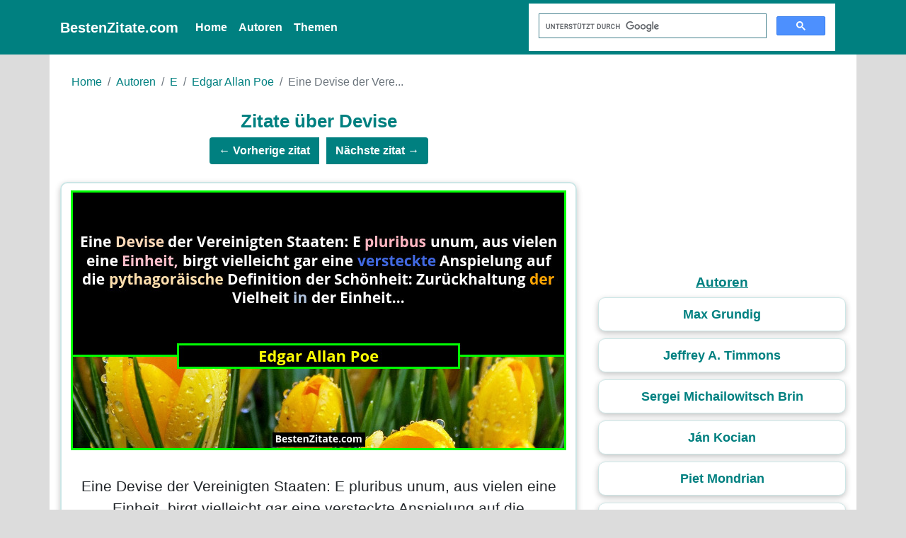

--- FILE ---
content_type: text/html; charset=UTF-8
request_url: https://www.bestenzitate.com/zitat/edgar-allan-poe-66?t=devise
body_size: 5656
content:
<!DOCTYPE html>
<html lang="de">
	<head>
		<meta http-equiv="Content-Type" content="text/html; charset=UTF-8" />
		<meta name="viewport" content="width=device-width, initial-scale=1">
		<meta name="googlebot" content="NOODP">
		<title>Edgar Allan Poe - Eine Devise der Vereinigten Staaten: E plu...</title>
		<meta name="description" content="&quot;Eine Devise der Vereinigten Staaten: E pluribus unum, a...&quot; - Edgar Allan Poe zitate bei BestenZitate.com" />
		<meta property="og:site_name" content="BestenZitate">
		<meta property="og:title" content="Edgar Allan Poe Zitate">
		<meta property="og:type" content="article">
		<meta property="og:description" content="&quot;Eine Devise der Vereinigten Staaten: E pluribus unum, a...&quot; - Edgar Allan Poe zitate bei BestenZitate.com">
		<meta property="og:image" content="https://www.bestenzitate.com/images/130/edgar-allan-poe-zitat-66.jpg">
		<meta property="og:image:type" content="image/jpeg">
		<meta property="og:image:width" content="700">
		<meta property="og:image:height" content="367">
		<meta property="og:url" content="https://www.bestenzitate.com/zitat/edgar-allan-poe-66">
		<meta name="twitter:card" content="summary_large_image">
		<meta name="twitter:site" content="@BestenZitate">
		<meta name="twitter:creator" content="@BestenZitate">
		<meta name="twitter:title" content="Edgar Allan Poe Zitate">
		<meta name="twitter:description" content="&quot;Eine Devise der Vereinigten Staaten: E pluribus unum, a...&quot; - Edgar Allan Poe">
		<meta name="twitter:image" content="https://www.bestenzitate.com/images/130/edgar-allan-poe-zitat-66.jpg">

		<link rel="canonical" href="https://www.bestenzitate.com/zitat/edgar-allan-poe-66">
		<link rel="icon" href="https://www.bestenzitate.com/favicon.ico" type="image/x-icon" />
		<link rel="stylesheet" href="https://cdn.jsdelivr.net/npm/bootstrap@4.6.0/dist/css/bootstrap.min.css" integrity="sha384-B0vP5xmATw1+K9KRQjQERJvTumQW0nPEzvF6L/Z6nronJ3oUOFUFpCjEUQouq2+l" crossorigin="anonymous">
		<link rel="stylesheet" type="text/css" href="https://www.bestenzitate.com/css/style.css" />
		<script data-ad-client="ca-pub-5468294360121556" async src="https://pagead2.googlesyndication.com/pagead/js/adsbygoogle.js"></script>
		<script async src="https://www.googletagmanager.com/gtag/js?id=G-47ZRWV3RRR"></script>
<script>
window.dataLayer = window.dataLayer || [];
function gtag(){dataLayer.push(arguments);}
gtag('js', new Date());
gtag('config', 'G-47ZRWV3RRR');
</script>
	</head>
<body>
<div id="fb-root"></div>
<script async defer crossorigin="anonymous" src="https://connect.facebook.net/en_US/sdk.js#xfbml=1&version=v9.0" nonce="kSaFtRcy"></script><nav id="nav" class="navbar navbar-expand-lg navbar-light">
  <div class="container">
    <a class="navbar-brand" href="https://www.bestenzitate.com/">BestenZitate.com</a>
    <button class="navbar-toggler" type="button" data-toggle="collapse" data-target="#togglercontent" aria-controls="navbarSupportedContent" aria-expanded="false" aria-label="Toggle navigation">
      <span class="navbar-toggler-icon"></span>
    </button>
    <div class="collapse navbar-collapse" id="togglercontent">
      <ul class="navbar-nav mr-auto">
        <li class="nav-item">
          <a class="nav-link" href="https://www.bestenzitate.com/">Home <span class="sr-only">(current)</span></a>
        </li>
        <li class="nav-item">
          <a class="nav-link" href="https://www.bestenzitate.com/autoren">Autoren</a>
        </li>
        <li class="nav-item">
          <a class="nav-link" href="https://www.bestenzitate.com/themen">Themen</a>
        </li>
      </ul>
      <div id="gs" class="col-lg-6">
       <script async src="https://cse.google.com/cse.js?cx=4c94676ac67f7e76e"></script>
       <div class="gcse-search"></div>
      </div>
    </div>
  </div>
</nav>	<div class="container">
		<div class="row">
			<div id="quotes" class="col-lg-8">
				<div id="bc">
				<nav aria-label="breadcrumb">
					<ol class="breadcrumb">
						<li class="breadcrumb-item"><a href="https://www.bestenzitate.com">Home</a></li>
						<li class="breadcrumb-item"><a href="https://www.bestenzitate.com/autoren">Autoren</a></li>
						<li class="breadcrumb-item"><a href="https://www.bestenzitate.com/autoren/e">E</a></li>
						<li class="breadcrumb-item"><a href="https://www.bestenzitate.com/autor/edgar-allan-poe-zitate">Edgar Allan Poe</a></li>
						<li class="breadcrumb-item active" aria-current="page">Eine Devise der Vere...</li>
					</ol>
				</nav>
				<h1>Zitate über Devise</h1>
			</div>
						<div class="pn btn-group" role="group">
  						<a class="btn" href="">&larr; Vorherige zitat</a>
 							<a class="btn" style="margin-left: 10px;" href="https://www.bestenzitate.com/zitat/karl-lagerfeld-1?t=devise">Nächste zitat &rarr;</a>
						</div>
						<div class="qabox">
						<img src="https://www.bestenzitate.com/images/130/edgar-allan-poe-zitat-66.jpg" class="img-fluid" alt="Eine Devise der Vereinigten Staaten: E pluribus unum, aus vielen eine Einheit, birgt vielleicht gar eine versteckte Anspielung auf d... - Edgar Allan Poe" />
						<p class="iqa-q">Eine Devise der Vereinigten Staaten: E pluribus unum, aus vielen eine Einheit, birgt vielleicht gar eine versteckte Anspielung auf die pythagoräische Definition der Schönheit: Zurückhaltung der Vielheit in der Einheit...</p>
						<p class="iqa-a"><a href="https://www.bestenzitate.com/autor/edgar-allan-poe-zitate">Edgar Allan Poe</a></p>
						<script type="application/ld+json">
{
"@context": "https://schema.org/",
"@type": "Quotation",
"creator": {
"@type": "Person",
"name": "Edgar Allan Poe"
},
"text": "Eine Devise der Vereinigten Staaten: E pluribus unum, aus vielen eine Einheit, birgt vielleicht gar eine versteckte Anspielung auf die pythagoräische Definition der Schönheit: Zurückhaltung der Vielheit in der Einheit..."
}
</script>
						<div class="bt">
							<a href="https://www.bestenzitate.com/thema/zitate-uber-bergen">Bergen</a>
<a href="https://www.bestenzitate.com/thema/zitate-uber-definition">Definition</a>
<a href="https://www.bestenzitate.com/thema/zitate-uber-devise">Devise</a>
<a href="https://www.bestenzitate.com/thema/zitate-uber-einheit">Einheit</a>
<a href="https://www.bestenzitate.com/thema/zitate-uber-zuru3ckhaltung">Zurückhaltung</a>
						<div class="social">
							<a style="padding: 5px;" target="_blank" href="http://www.facebook.com/sharer.php?u=https://www.bestenzitate.com/zitat/edgar-allan-poe-66?t=devise"><img src="../svgicons/facebook.svg" width="30" height="30" alt="facebook-icon" /></a>
							<a style="padding: 5px;" href="https://twitter.com/share?url=https://www.bestenzitate.com/zitat/edgar-allan-poe-66?t=devise"&amp;text=BestenZitate&amp;hashtags=bestenzitate" target="_blank"><img src="../svgicons/twitter.svg" width="30" height="30" alt="twitter-icon" /></a>
							<a style="padding: 5px;" href="whatsapp://send?text=https://www.bestenzitate.com/zitat/edgar-allan-poe-66?t=devise" data-action="share/whatsapp/share"><img src="../svgicons/whatsapp.svg" width="30" height="30" alt="whatsapp-icon" /></a>
							<a style="padding: 5px;" href="https://t.me/share/url?url=https://www.bestenzitate.com/zitat/edgar-allan-poe-66?t=devise"><img src="../svgicons/telegram.svg" width="30" height="30" alt="telegram-icon" /></a>
							<a style="padding: 5px;" href="mailto:?Subject=Zitate über Devise&amp;Body=https://www.bestenzitate.com//zitat/edgar-allan-poe-66?t=devise"><img src="../svgicons/email.svg" width="30" height="30" alt="email-icon" /></a>
						</div>
					</div>
				</div>
				<div class="alle">
				<a class="btn" href="https://www.bestenzitate.com/thema/zitate-uber-devise">Alle Zitate über Devise &rarr;</a>
				</div>
								<hr />
				<h2>Zitate bei anderen Autoren</h2>
					<div class="qabox">
<p class="q"><a href="https://www.bestenzitate.com/zitat/adolphe-thiers-10">Seit jener Zeit, in welcher Tacitus ihn den Schandtaten der Kaiser Beifall klatschen sah, ist der gemeine Pöbel nicht anders geworden.</a></p>
<p class="a"><a href="https://www.bestenzitate.com/autor/adolphe-thiers-zitate">Adolphe Thiers</a></p>
<div class="bt d-flex align-items-center">
<div class="ts w-100">
<a href="https://www.bestenzitate.com/thema/zitate-uber-beifall">Beifall</a>
<a href="https://www.bestenzitate.com/thema/zitate-uber-kaiser">Kaiser</a>
<a href="https://www.bestenzitate.com/thema/zitate-uber-klatschen">Klatschen</a>
<a href="https://www.bestenzitate.com/thema/zitate-uber-po3bel">Pöbel</a>
<a href="https://www.bestenzitate.com/thema/zitate-uber-sehen">Sehen</a>
</div>
</div>
</div>
<div class="qabox">
<p class="q"><a href="https://www.bestenzitate.com/zitat/arthur-schopenhauer-191">Güte ist in Beziehung zu Menschen eine Pflicht. Bist du nicht gütig gegen Menschen, so bist du böse und erweckst Bosheit.</a></p>
<p class="a"><a href="https://www.bestenzitate.com/autor/arthur-schopenhauer-zitate">Arthur Schopenhauer</a></p>
<div class="bt d-flex align-items-center">
<div class="ts w-100">
<a href="https://www.bestenzitate.com/thema/zitate-uber-beziehung">Beziehung</a>
<a href="https://www.bestenzitate.com/thema/zitate-uber-bosheit">Bosheit</a>
<a href="https://www.bestenzitate.com/thema/zitate-uber-gu3te">Güte</a>
<a href="https://www.bestenzitate.com/thema/zitate-uber-mensch">Mensch</a>
<a href="https://www.bestenzitate.com/thema/zitate-uber-pflicht">Pflicht</a>
</div>
</div>
</div>
<div class="qabox">
<p class="q"><a href="https://www.bestenzitate.com/zitat/bettina-von-arnim-90">Halte alle Menschen, die du im Guten erfassen kannst, für ein von Gott anvertrautes Pfand in deinem Herzen. O lasse sie dir nicht mehr wegurteilen.</a></p>
<p class="a"><a href="https://www.bestenzitate.com/autor/bettina-von-arnim-zitate">Bettina von Arnim</a></p>
<div class="bt d-flex align-items-center">
<div class="ts w-100">
<a href="https://www.bestenzitate.com/thema/zitate-uber-erfassen">Erfassen</a>
<a href="https://www.bestenzitate.com/thema/zitate-uber-guten">Guten</a>
<a href="https://www.bestenzitate.com/thema/zitate-uber-halten">Halten</a>
<a href="https://www.bestenzitate.com/thema/zitate-uber-herz">Herz</a>
<a href="https://www.bestenzitate.com/thema/zitate-uber-pfand">Pfand</a>
</div>
</div>
</div>
<div class="qabox">
<p class="q"><a href="https://www.bestenzitate.com/zitat/daniel-barenboim-5">Nur wenn der Dirigent und der Regisseur zusammenarbeiten, erreichen sie etwas, was nicht üblich ist in der Oper. Das heißt, dass die Sänger sozusagen mit dem Körper singen und mit der Stimme spielen.</a></p>
<p class="a"><a href="https://www.bestenzitate.com/autor/daniel-barenboim-zitate">Daniel Barenboim</a></p>
<div class="bt d-flex align-items-center">
<div class="ts w-100">
<a href="https://www.bestenzitate.com/thema/zitate-uber-dirigent">Dirigent</a>
<a href="https://www.bestenzitate.com/thema/zitate-uber-oper">Oper</a>
<a href="https://www.bestenzitate.com/thema/zitate-uber-regisseur">Regisseur</a>
<a href="https://www.bestenzitate.com/thema/zitate-uber-sa3nger">Sänger</a>
<a href="https://www.bestenzitate.com/thema/zitate-uber-zusammenarbeiten">Zusammenarbeiten</a>
</div>
</div>
</div>
<div class="ad">
<script async src="https://pagead2.googlesyndication.com/pagead/js/adsbygoogle.js"></script>
<!-- repsonsive -->
<ins class="adsbygoogle"
style="display:block"
data-ad-client="ca-pub-5468294360121556"
data-ad-slot="9067443295"
data-ad-format="auto"
data-full-width-responsive="true"></ins>
<script>
(adsbygoogle = window.adsbygoogle || []).push({});
</script>
</div>
<div class="qabox">
<p class="q"><a href="https://www.bestenzitate.com/zitat/friedrich-nietzsche-232">Der gefährlichste Parteimann ist der, dessen zu gläubiges Aussprechen der Parteigrundsätze zum Abfall reizt.</a></p>
<p class="a"><a href="https://www.bestenzitate.com/autor/friedrich-nietzsche-zitate">Friedrich Nietzsche</a></p>
<div class="bt d-flex align-items-center">
<div class="ts w-100">
<a href="https://www.bestenzitate.com/thema/zitate-uber-abfall">Abfall</a>
<a href="https://www.bestenzitate.com/thema/zitate-uber-reizen">Reizen</a>
</div>
</div>
</div>
<div class="qabox">
<p class="q"><a href="https://www.bestenzitate.com/zitat/friedrich-ru3ckert-116">Man lebt nicht zweimal und wie groß ist deren Zahl, die leben auf der Welt auch einmal nicht einmal.</a></p>
<p class="a"><a href="https://www.bestenzitate.com/autor/friedrich-ru3ckert-zitate">Friedrich Rückert</a></p>
<div class="bt d-flex align-items-center">
<div class="ts w-100">
<a href="https://www.bestenzitate.com/thema/zitate-uber-leben">Leben</a>
<a href="https://www.bestenzitate.com/thema/zitate-uber-welt">Welt</a>
<a href="https://www.bestenzitate.com/thema/zitate-uber-zahl">Zahl</a>
</div>
</div>
</div>
<div class="qabox">
<p class="q"><a href="https://www.bestenzitate.com/zitat/gotthold-ephraim-lessing-226">Es sind nicht alle frei, die ihrer Ketten spotten.</a></p>
<p class="a"><a href="https://www.bestenzitate.com/autor/gotthold-ephraim-lessing-zitate">Gotthold Ephraim Lessing</a></p>
<div class="bt d-flex align-items-center">
<div class="ts w-100">
<a href="https://www.bestenzitate.com/thema/zitate-uber-kette">Kette</a>
<a href="https://www.bestenzitate.com/thema/zitate-uber-spotten">Spotten</a>
</div>
</div>
</div>
<div class="qabox">
<p class="q"><a href="https://www.bestenzitate.com/zitat/harvey-s-firestone-2">Gedanken, nicht Geld, sind das echte Geschäfts-Kapital.</a></p>
<p class="a"><a href="https://www.bestenzitate.com/autor/harvey-s-firestone-zitate">Harvey S. Firestone</a></p>
<div class="bt d-flex align-items-center">
<div class="ts w-100">
<a href="https://www.bestenzitate.com/thema/zitate-uber-gedanke">Gedanke</a>
<a href="https://www.bestenzitate.com/thema/zitate-uber-geld">Geld</a>
</div>
</div>
</div>
<div class="qabox">
<p class="q"><a href="https://www.bestenzitate.com/zitat/jacob-burckhardt-94">Nicht jede Zeit findet ihren großen Mann, und nicht jede große Fähigkeit findet ihre Zeit.</a></p>
<p class="a"><a href="https://www.bestenzitate.com/autor/jacob-burckhardt-zitate">Jacob Burckhardt</a></p>
<div class="bt d-flex align-items-center">
<div class="ts w-100">
<a href="https://www.bestenzitate.com/thema/zitate-uber-fa3higkeit">Fähigkeit</a>
<a href="https://www.bestenzitate.com/thema/zitate-uber-mann">Mann</a>
<a href="https://www.bestenzitate.com/thema/zitate-uber-zeit">Zeit</a>
</div>
</div>
</div>
<div class="qabox">
<p class="q"><a href="https://www.bestenzitate.com/zitat/jean-paul-467">Sich eines philosophischen Satzes zu erinnern, braucht man mehr Zeit als eines historischen: jenen schafft man beinahe wieder mit.</a></p>
<p class="a"><a href="https://www.bestenzitate.com/autor/jean-paul-zitate">Jean Paul</a></p>
<div class="bt d-flex align-items-center">
<div class="ts w-100">
<a href="https://www.bestenzitate.com/thema/zitate-uber-erinnern">Erinnern</a>
<a href="https://www.bestenzitate.com/thema/zitate-uber-satz">Satz</a>
<a href="https://www.bestenzitate.com/thema/zitate-uber-schaffen">Schaffen</a>
<a href="https://www.bestenzitate.com/thema/zitate-uber-zeit">Zeit</a>
</div>
</div>
</div>
<div class="qabox">
<p class="q"><a href="https://www.bestenzitate.com/zitat/jean-jacques-rousseau-382">Das Prinzip staatlichen Lebens liegt in der Souveränität.</a></p>
<p class="a"><a href="https://www.bestenzitate.com/autor/jean-jacques-rousseau-zitate">Jean-Jacques Rousseau</a></p>
<div class="bt d-flex align-items-center">
<div class="ts w-100">
<a href="https://www.bestenzitate.com/thema/zitate-uber-leben">Leben</a>
<a href="https://www.bestenzitate.com/thema/zitate-uber-liegen">Liegen</a>
<a href="https://www.bestenzitate.com/thema/zitate-uber-prinzip">Prinzip</a>
<a href="https://www.bestenzitate.com/thema/zitate-uber-souvera3nita3t">Souveränität</a>
</div>
</div>
</div>
<div class="qabox">
<p class="q"><a href="https://www.bestenzitate.com/zitat/johann-joachim-smidt-1">In Unterhandlungen ist nichts so perniciös wie Ungeduld.</a></p>
<p class="a"><a href="https://www.bestenzitate.com/autor/johann-joachim-smidt-zitate">Johann Joachim Smidt</a></p>
<div class="bt d-flex align-items-center">
<div class="ts w-100">
<a href="https://www.bestenzitate.com/thema/zitate-uber-ungeduld">Ungeduld</a>
</div>
</div>
</div>
<div class="qabox">
<p class="q"><a href="https://www.bestenzitate.com/zitat/luc-de-clapiers-marquis-de-vauvenargues-189">Die lebenslang trotzig verteidigte Unerschrockenheit des Glaubenslosen kann im Tod noch erschüttert werden, wenn es ihn zur Überlegung treibt: Wie oft im Leben habe ich mich geirrt, auch wenn mir alles klar und eindeutig erschien. Könnte ich mich nicht über die Religion getäuscht haben? Doch dies zu untersuchen fehlt mir nun Zeit und Kraft, ich sterbe...</a></p>
<p class="a"><a href="https://www.bestenzitate.com/autor/luc-de-clapiers-marquis-de-vauvenargues-zitate">Luc de Clapiers, Marquis de Vauvenargues</a></p>
<div class="bt d-flex align-items-center">
<div class="ts w-100">
<a href="https://www.bestenzitate.com/thema/zitate-uber-erschu3ttern">Erschüttern</a>
<a href="https://www.bestenzitate.com/thema/zitate-uber-irren">Irren</a>
<a href="https://www.bestenzitate.com/thema/zitate-uber-ta3uschen">Täuschen</a>
<a href="https://www.bestenzitate.com/thema/zitate-uber-untersuchen">Untersuchen</a>
<a href="https://www.bestenzitate.com/thema/zitate-uber-u3berlegung">Überlegung</a>
</div>
</div>
</div>
<div class="qabox">
<p class="q"><a href="https://www.bestenzitate.com/zitat/manfred-hinrich-2293">Daß man&#39;s richtig macht, kann schonmal vorkommen.</a></p>
<p class="a"><a href="https://www.bestenzitate.com/autor/manfred-hinrich-zitate">Manfred Hinrich</a></p>
<div class="bt d-flex align-items-center">
<div class="ts w-100">
<a href="https://www.bestenzitate.com/thema/zitate-uber-vorkommen">Vorkommen</a>
</div>
</div>
</div>
<div class="ad">
<script async src="https://pagead2.googlesyndication.com/pagead/js/adsbygoogle.js"></script>
<!-- repsonsive -->
<ins class="adsbygoogle"
style="display:block"
data-ad-client="ca-pub-5468294360121556"
data-ad-slot="9067443295"
data-ad-format="auto"
data-full-width-responsive="true"></ins>
<script>
(adsbygoogle = window.adsbygoogle || []).push({});
</script>
</div>
<div class="qabox">
<p class="q"><a href="https://www.bestenzitate.com/zitat/monica-seles-3">Ich spiele nie für das Geld. Zahlen bedeuten mir nichts.</a></p>
<p class="a"><a href="https://www.bestenzitate.com/autor/monica-seles-zitate">Monica Seles</a></p>
<div class="bt d-flex align-items-center">
<div class="ts w-100">
<a href="https://www.bestenzitate.com/thema/zitate-uber-bedeuten">Bedeuten</a>
<a href="https://www.bestenzitate.com/thema/zitate-uber-geld">Geld</a>
<a href="https://www.bestenzitate.com/thema/zitate-uber-spielen">Spielen</a>
<a href="https://www.bestenzitate.com/thema/zitate-uber-zahl">Zahl</a>
</div>
</div>
</div>
<div class="qabox">
<p class="q"><a href="https://www.bestenzitate.com/zitat/nathaniel-hawthorne-1">Dann müßten die Natur des Mannes und seine althergebrachten Gewohnheiten, die ihm schon zur zweiten Natur geworden sind, von Grund auf geändert werden, ehe der Frau eine gerechte und angemessene Stellung in der Gesellschaft eingeräumt werden könnte.</a></p>
<p class="a"><a href="https://www.bestenzitate.com/autor/nathaniel-hawthorne-zitate">Nathaniel Hawthorne</a></p>
<div class="bt d-flex align-items-center">
<div class="ts w-100">
<a href="https://www.bestenzitate.com/thema/zitate-uber-gesellschaft">Gesellschaft</a>
<a href="https://www.bestenzitate.com/thema/zitate-uber-gewohnheit">Gewohnheit</a>
<a href="https://www.bestenzitate.com/thema/zitate-uber-grund">Grund</a>
<a href="https://www.bestenzitate.com/thema/zitate-uber-stellung">Stellung</a>
<a href="https://www.bestenzitate.com/thema/zitate-uber-a3ndern">Ändern</a>
</div>
</div>
</div>
<div class="qabox">
<p class="q"><a href="https://www.bestenzitate.com/zitat/paul-mommertz-31">Der Mensch ist nicht identisch mit dem Menschen, als der er sich sieht.</a></p>
<p class="a"><a href="https://www.bestenzitate.com/autor/paul-mommertz-zitate">Paul Mommertz</a></p>
<div class="bt d-flex align-items-center">
<div class="ts w-100">
<a href="https://www.bestenzitate.com/thema/zitate-uber-mensch">Mensch</a>
<a href="https://www.bestenzitate.com/thema/zitate-uber-sehen">Sehen</a>
</div>
</div>
</div>
<div class="qabox">
<p class="q"><a href="https://www.bestenzitate.com/zitat/tausendundeine-nacht-10">Der Schlag des Lehrers tut zuerst sehr weh, hernach aber ist er süßer als geklärter Honig. (149. Nacht, &#34;Fuchs und Wolf&#34;)</a></p>
<p class="a"><a href="https://www.bestenzitate.com/autor/tausendundeine-nacht-zitate">Tausendundeine Nacht</a></p>
<div class="bt d-flex align-items-center">
<div class="ts w-100">
<a href="https://www.bestenzitate.com/thema/zitate-uber-honig">Honig</a>
<a href="https://www.bestenzitate.com/thema/zitate-uber-lehrer">Lehrer</a>
<a href="https://www.bestenzitate.com/thema/zitate-uber-nacht">Nacht</a>
<a href="https://www.bestenzitate.com/thema/zitate-uber-schlag">Schlag</a>
</div>
</div>
</div>
<div class="qabox">
<p class="q"><a href="https://www.bestenzitate.com/zitat/ulrich-wickert-31">Gewinn und Ethik widersprechen sich nicht, es kommt nur darauf an, wie man den Gewinn macht.</a></p>
<p class="a"><a href="https://www.bestenzitate.com/autor/ulrich-wickert-zitate">Ulrich Wickert</a></p>
<div class="bt d-flex align-items-center">
<div class="ts w-100">
<a href="https://www.bestenzitate.com/thema/zitate-uber-ethik">Ethik</a>
<a href="https://www.bestenzitate.com/thema/zitate-uber-gewinn">Gewinn</a>
<a href="https://www.bestenzitate.com/thema/zitate-uber-widersprechen">Widersprechen</a>
</div>
</div>
</div>
<div class="qabox">
<p class="q"><a href="https://www.bestenzitate.com/zitat/wolfram-weidner-30">Das Kochbuch der Sprache.</a></p>
<p class="a"><a href="https://www.bestenzitate.com/autor/wolfram-weidner-zitate">Wolfram Weidner</a></p>
<div class="bt d-flex align-items-center">
<div class="ts w-100">
<a href="https://www.bestenzitate.com/thema/zitate-uber-sprache">Sprache</a>
</div>
</div>
</div>
				</div>
			<div id="s" class="col-lg-4">
				<div class="ad">
<script async src="https://pagead2.googlesyndication.com/pagead/js/adsbygoogle.js"></script>
<!-- repsonsive -->
<ins class="adsbygoogle"
style="display:block"
data-ad-client="ca-pub-5468294360121556"
data-ad-slot="9067443295"
data-ad-format="auto"
data-full-width-responsive="true"></ins>
<script>
(adsbygoogle = window.adsbygoogle || []).push({});
</script>
</div>
				
				<div class="popular text-center">
					<h3>Autoren</h3>
					<a href="https://www.bestenzitate.com/autor/max-grundig-zitate">Max Grundig</a>
<a href="https://www.bestenzitate.com/autor/jeffrey-a-timmons-zitate">Jeffrey A. Timmons</a>
<a href="https://www.bestenzitate.com/autor/sergei-michailowitsch-brin-zitate">Sergei Michailowitsch Brin</a>
<a href="https://www.bestenzitate.com/autor/jan-kocian-zitate">Ján Kocian</a>
<a href="https://www.bestenzitate.com/autor/piet-mondrian-zitate">Piet Mondrian</a>
<a href="https://www.bestenzitate.com/autor/udo-perina-zitate">Udo Perina</a>
<a href="https://www.bestenzitate.com/autor/ju3rgen-kisters-zitate">Jürgen Kisters</a>
<a href="https://www.bestenzitate.com/autor/helmut-newton-zitate">Helmut Newton</a>
<a href="https://www.bestenzitate.com/autor/gregor-gysi-zitate">Gregor Gysi</a>
<a href="https://www.bestenzitate.com/autor/joseph-wirth-zitate">Joseph Wirth</a>
				</div>
			</div>
		</div>
	</div><footer>
	<a href="https://www.bestenzitate.com">BestenZitate.com</a></p>
	<a href="https://www.bestenzitate.com/datenschutzerkla3rung.php">Datenschutzerklärung</a>
</footer>
<script src="https://code.jquery.com/jquery-3.5.1.slim.min.js" integrity="sha384-DfXdz2htPH0lsSSs5nCTpuj/zy4C+OGpamoFVy38MVBnE+IbbVYUew+OrCXaRkfj" crossorigin="anonymous"></script>
<script src="https://cdn.jsdelivr.net/npm/bootstrap@4.6.0/dist/js/bootstrap.bundle.min.js" integrity="sha384-Piv4xVNRyMGpqkS2by6br4gNJ7DXjqk09RmUpJ8jgGtD7zP9yug3goQfGII0yAns" crossorigin="anonymous"></script>
</body>
</html>

--- FILE ---
content_type: text/html; charset=utf-8
request_url: https://www.google.com/recaptcha/api2/aframe
body_size: 115
content:
<!DOCTYPE HTML><html><head><meta http-equiv="content-type" content="text/html; charset=UTF-8"></head><body><script nonce="oj9OPMaCLT4g17gf7xXkig">/** Anti-fraud and anti-abuse applications only. See google.com/recaptcha */ try{var clients={'sodar':'https://pagead2.googlesyndication.com/pagead/sodar?'};window.addEventListener("message",function(a){try{if(a.source===window.parent){var b=JSON.parse(a.data);var c=clients[b['id']];if(c){var d=document.createElement('img');d.src=c+b['params']+'&rc='+(localStorage.getItem("rc::a")?sessionStorage.getItem("rc::b"):"");window.document.body.appendChild(d);sessionStorage.setItem("rc::e",parseInt(sessionStorage.getItem("rc::e")||0)+1);localStorage.setItem("rc::h",'1768652754839');}}}catch(b){}});window.parent.postMessage("_grecaptcha_ready", "*");}catch(b){}</script></body></html>

--- FILE ---
content_type: image/svg+xml
request_url: https://www.bestenzitate.com/svgicons/email.svg
body_size: 241
content:
<svg xmlns="http://www.w3.org/2000/svg"
aria-label="Email" role="img"
viewBox="0 0 512 512"><rect
width="512" height="512"
rx="15%"
fill="teal"/><rect width="356" height="256" x="78" y="128" fill="#fff" rx="8%"/><path fill="none" stroke="teal" stroke-width="20" d="M434 128L269 292c-7 8-19 8-26 0L78 128m0 256l129-128m227 128L305 256"/></svg>